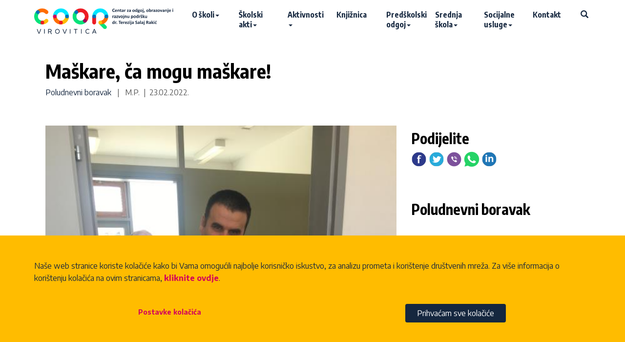

--- FILE ---
content_type: text/html; Charset=UTF-8
request_url: https://www.coorvirovitica.hr/maskare-ca-mogu-maskare/2411/
body_size: 28463
content:
<!DOCTYPE html>
<html lang="hr">
<head>
	<meta charset="UTF-8">
	<meta http-equiv="X-UA-Compatible" content="IE=edge">
	<meta name="viewport" content="width=device-width, initial-scale=1">
	<link rel="dns-prefetch" href="https://cdnjs.cloudflare.com">

<!-- Google tag (gtag.js) 2023-06-27 -->
<script async src="https://www.googletagmanager.com/gtag/js?id=G-B1D8G13K38"></script>
<script>
  window.dataLayer = window.dataLayer || [];
  function gtag(){dataLayer.push(arguments);}
  gtag('js', new Date());

  gtag('config', 'G-B1D8G13K38');
</script>

<script async src="https://www.googletagmanager.com/gtag/js?id=UA-1049874-48"></script>
<script>
	window.dataLayer = window.dataLayer || [];
	function gtag(){dataLayer.push(arguments)};
	gtag('js', new Date());
	gtag('config', 'UA-1049874-48');
</script>
	<meta name="keywords" content="Centar za odgoj, obrazovanje, rehabilitacija, razvojna podrška, Virovitica">
	<meta name="description" content="Korisnici boravka tjednima vrijedno rade na izradi kostima za maskenbal.">
	<meta name="verify-v1" content="9JugEa9qR1M3KGI2oA+yvhAU7Gs9q0iA//tOTMn72hQ=">
	<meta property="og:image" content="/ieNews/media/8194-59DA1040-2F77-443A-92B3-3307F476A090.jpeg">
	<meta property="og:type" content="website">
	<meta property="og:site_name" content="Maškare, ča mogu maškare! - Centar za odgoj, obrazovanje i razvojnu podršku dr. Terezija Salaj Rakić">
	<meta property="og:title" content="Maškare, ča mogu maškare! - Centar za odgoj, obrazovanje i razvojnu podršku dr. Terezija Salaj Rakić">
	<meta property="og:description" content="Korisnici boravka tjednima vrijedno rade na izradi kostima za maskenbal.">
	<meta property="og:url" content="http://www.coorvirovitica.hr4;https://www.coorvirovitica.hr:443/maskare-ca-mogu-maskare/2411/">
	<meta name="theme-color" content="#15273F">
	<title>Maškare, ča mogu maškare! - Centar za odgoj, obrazovanje i razvojnu podršku dr. Terezija Salaj Rakić</title>


	<link rel="icon" href="/design/favicon/favicon.ico">
	<link rel="icon" type="image/png" sizes="192x192"  href="/design/favicon/android-icon-192x192.png">
	<link rel="icon" type="image/png" sizes="32x32" href="/design/favicon/favicon-32x32.png">
	<link rel="icon" type="image/png" sizes="96x96" href="/design/favicon/favicon-96x96.png">
	<link rel="icon" type="image/png" sizes="16x16" href="/design/favicon/favicon-16x16.png">
	<link href="https://fonts.googleapis.com/css?family=Encode+Sans+Condensed:700,700i%7CEncode+Sans:400,400i,700,700i&amp;subset=latin-ext" rel="stylesheet">
	<link rel="stylesheet" media="screen" href="https://cdnjs.cloudflare.com/ajax/libs/twitter-bootstrap/3.3.7/css/bootstrap.min.css">
	<link rel="stylesheet" media="screen" href="/design/style.css">
	<link title="novosti" href="http://www.coorvirovitica.hr/rss/" type="application/rss+xml" rel="alternate">
	<!--[if lt IE 9]>
	  <script src="https://cdnjs.cloudflare.com/ajax/libs/html5shiv/3.7.3/html5shiv.min.js"></script>
	  <script src="https://cdnjs.cloudflare.com/ajax/libs/respond.js/1.4.2/respond.min.js"></script>
	<![endif]-->
	<script src="https://cdnjs.cloudflare.com/ajax/libs/jquery/3.2.1/jquery.min.js"></script>
	<script>
		$(document).ready(function() {
			$("a.fancyImg").fancybox({"zoomSpeedIn":500,"zoomSpeedOut":500,"overlayShow":true});	
			$("a.fancyPdf").fancybox({type: "iframe",width: 800,height: 1000,fitToView: false,autoSize: false,iframe : {preload: false}});
			
			
			window.onscroll = function() {scrollFunction()};
			function scrollFunction() {
				if (document.body.scrollTop > 20 || document.documentElement.scrollTop > 20) {
					document.getElementById("scrollup").style.display = "block";
				} else {
					document.getElementById("scrollup").style.display = "none";
				}
			}
			$("a[href='#top']").click(function() {
			  $("html, body").animate({ scrollTop: 0 }, "slow");
			  return false;
			});
	
			
			$("head").append($("<link rel='stylesheet' href='https://cdnjs.cloudflare.com/ajax/libs/fancybox/2.1.7/css/jquery.fancybox.min.css' type='text/css' media='screen' />"));
		});
		function startMailer(e,t){var a=e.substring(1,e.length-1)+"&#64;"+t.substring(1,t.length-1);document.write('<a href="mailto&#58;'+a+'">'+a+"</a>")}
	</script>
	<style>
		.nav>li>a {padding: 20px 20px;}

		@media (min-width: 768px) and (max-width: 1200px) {
			.nav>li>a {padding: 20px 10px;font-size:14px}
		}


		
	</style>
</head>

<body>
<div style="padding:0;">
<div class="container">
<header class="topmenu clearfix">
	<div class="col-xs-9 col-sm-4 col-md-3 col-lg-3" style="padding:5px 0;">
		<a class="logo" href="/">
			<img src="/design/logo2.png" style="max-width:320px;width:100%;margin-top:12px;" alt="COOR Virovitica">
		</a>
	</div>
	<div class="col-sm-8 col-md-9 col-lg-9" style="padding:0;">
		<nav class="navbar navbar-default">
			<div class="navbar-header page-scroll">
				<button type="button" class="navbar-toggle collapsed" data-toggle="collapse" data-target="#navbar" aria-expanded="false" aria-controls="navbar">
					<span class="sr-only">Toggle navigation</span>
					<span class="icon-bar"></span>
					<span class="icon-bar"></span>
					<span class="icon-bar"></span>
				</button>
			</div>
			<div id="navbar" class="collapse navbar-collapse" style="padding:0 0 0 0;">
			<ul class="nav navbar-nav navbar-right">
				<!--<li class="hidden-sm"><a href="/">Naslovnica</a></li>-->
				<li class="dropdown">
					<a href="#" class="dropdown-toggle narancasta" data-toggle="dropdown" role="button" aria-expanded="false">O školi<span class="caret"></span></a>
					<ul class="dropdown-menu" role="menu">
						<li role="menuitem"><a href="/o-skoli/931/">O školi</a></li>
						<li role="menuitem"><a href="/djelatnici-skole/3/">Djelatnici škole</a></li>
						<li role="menuitem"><a href="/politika-privatnosti/2260/">Politika privatnosti</a></li>
						<li role="menuitem"><a href="/kategorija/obavijesti/2/">Obavijesti</a></li>
						<li role="menuitem"><a href="/skolski-jelovnik/2805/">Jelovnik</a></li>
						<li role="menuitem"><a href="/kontakt/">Kontakt</a></li>
					</ul>
				</li>
				<li class="dropdown">
					<a href="#" class="dropdown-toggle ruzicasta" data-toggle="dropdown" role="button" aria-expanded="false">Školski akti<span class="caret"></span></a>
					<ul class="dropdown-menu" role="menu">
						<li role="menuitem"><a href="/dokumenti/?ID=%2FArhiv%20godisnjaka">Arhiv godišnjaka</a></li>
						<li role="menuitem"><a href="/dokumenti/?ID=%2FFinancijsko%20poslovanje">Financijsko poslovanje</a></li>
						<li role="menuitem"><a href="/dokumenti/?ID=%2FGPP%20i%20Kurikulum%20skole;%20Izvjesca%20o%20radu%20skole">GPP i Kurikulum škole; Izvješća o radu škole</a></li>
						<li role="menuitem"><a href="/dokumenti/?ID=%2FIzjave%20i%20odluke">Izjave i odluke</a></li>
						<li role="menuitem"><a href="/dokumenti/?ID=%2FJavna%20savjetovanja">Javna savjetovanja</a></li>
						<li role="menuitem"><a href="/ieNews/tema.asp?ID=7">Natječaji</a></li>
						<li role="menuitem"><a href="/dokumenti/?ID=%2FOpci%20akti">Opći akti</a></li>
						<li role="menuitem"><a href="/dokumenti/?ID=%2FOstalo">Ostalo</a></li>
						<li role="menuitem"><a href="/dokumenti/?ID=%2FPristup%20informacijama">Pristup informacijama</a></li>
						<li role="menuitem"><a href="/dokumenti/?ID=%2FPozivi%20za%20sjednicu%20Skolskog%20odbora">Pozivi za sjednicu Školskog odbora</a></li>
						<li role="menuitem"><a href="/dokumenti/?ID=%2FSkolski%20odbor%20-%20zapisnici">Školski odbor - zapisnici</a></li>
					</ul>
				</li>
				<li class="dropdown">
					<a href="#" class="dropdown-toggle tirkizna" data-toggle="dropdown" role="button" aria-expanded="false">Aktivnosti<span class="caret"></span></a>
					<ul class="dropdown-menu" role="menu">
						<li role="menuitem"><a href="/kategorija/aktivnosti/3/">Aktivnosti</a></li>
						<li role="menuitem"><a href="/kategorija/eko-skola/4/">Eko škola</a></li>
						<li role="menuitem"><a href="/kategorija/aktivnosti-zadrugara/5/">Učenička zadruga</a></li>
						<li role="menuitem"><a href="/kategorija/nastava-na-daljinu/18/">Nastava na daljinu</a></li>
						<li role="menuitem"><a href="/kategorija/projekti/8/">Projekti</a></li>
           				<li role="separator" class="divider"></li>
						<li role="menuitem" class="disabled"><a href="#" style="font-weight:normal">Erasmus+ projekti</a></li>
						<li role="menuitem"><a href="/kategorija/erasmus-roditelj-i-ucitelj-u-timu-za-dijete/20/">Roditelj i učitelj u timu za dijete</a></li>
						<li role="menuitem"><a href="/kategorija/erasmus-budiok-budi-obrazovan-budi-kompetentan/25/">budiOK!- budi obrazovan, budi kompetentan</a></li>
						
					</ul>
				</li>
				<li><a class="zelena" href="/kategorija/knjiznica/17/">Knjižnica</a></li>
				<li class="dropdown">
					<a href="#" class="dropdown-toggle zuta" data-toggle="dropdown" role="button" aria-expanded="false">Predškolski odgoj<span class="caret"></span></a>
					<ul class="dropdown-menu" role="menu">
						<li role="menuitem"><a href="/posebni-program-za-djecu-s-teskocama-u-razvoju-u-dobi-od-jedne-godine-do-polaska-u-skolu/2256/">Informacije</a></li>
						<li role="menuitem"><a href="/kategorija/aktivnosti-predskolskog-odgoja/12/">Aktivnosti</a></li>
					</ul>
				</li>
				<li class="dropdown">
					<a href="#" class="dropdown-toggle narancasta" data-toggle="dropdown" role="button" aria-expanded="false">Srednja škola<span class="caret"></span></a>
					<ul class="dropdown-menu" role="menu">
						<li role="menuitem"><a href="/program-obrazovanja-za-pomocno-zanimanje-krojac/2258/">Pomoćno zanimanje krojač</a></li>
						<li role="menuitem"><a href="/program-obrazovanja-za-pomocnog-grafickog-radnika-dorade/2257/">Pomoćno zanimanje grafički radnik dorade</a></li>
						<li role="menuitem"><a href="/kategorija/aktivnosti-srednje-skole/19/">Aktivnosti</a></li>
					</ul>
				</li>
				<li class="dropdown">
					<a href="#" class="dropdown-toggle ruzicasta" data-toggle="dropdown" role="button" aria-expanded="false">Socijalne usluge<span class="caret"></span></a>
					<ul class="dropdown-menu" role="menu">
						<li role="menuitem"><a href="/socijalne-usluge/2259/">Informacije</a></li>
						<li role="menuitem"><a href="/kategorija/poludnevni-boravak/13/">Poludnevni boravak</a></li>
					</ul>
				</li>
				<li><a class="tirkizna" href="/kontakt/">Kontakt</a></li>
				<li>
					<a class="zelena" href="#" data-toggle="modal" data-target="#myModal">
						<span class="glyphicon glyphicon-search" aria-hidden="true"></span><span class="sr-only">Pretraživanje</span>
					</a>
				</li>

			</ul>
			</div>
		</nav>
	</div>
</header>
</div>
</div>


<div class="container content">
	<div class="row hpadding">
		<div class="col-md-12">
			<h1>Maškare, ča mogu maškare!</h1>
			<div class="IN_ArticleGray">
				<a href="/kategorija/poludnevni-boravak/13/">Poludnevni boravak </a> &nbsp; | &nbsp; 
				M.P.&nbsp; | &nbsp;23.02.2022.
			</div>
		</div>
	</div>
	<div class="row hpadding">
		<div class="col-md-8">
			<div class="IN_ArticleText">			
				
					<a href="/ieNews/media/8194-59DA1040-2F77-443A-92B3-3307F476A090.jpeg" class="fancyImg" data-fancybox-group="gallery"><img src="/ieNews/thumb.aspx?src=/ieNews/media/8194-59DA1040-2F77-443A-92B3-3307F476A090.jpeg&amp;size=750" alt="Ma&#353;kare, &#269;a mogu ma&#353;kare!"></a><br>
					<p>Uskoro nam stiže pokladni utorak, dan kada se u na&scaron;em Centru održava maskenbal. Pripreme za maskenbal su na&scaron;im korisnicima jedan od većih projekata tijekom godine. Tjednima se radi na osmi&scaron;ljavanju i pripremi kostima. Pogledajte kako je to ovih dana kod nas i poku&scaron;ajte pogoditi u &scaron;to ćemo se maskirati.&nbsp;</p>
			</div>
	

			<a href="/ieNews/media/8179-IMG_6352.JPG" class="fancyImg" title="IMG_6352.JPG" data-fancybox-group="gallery"><img class="IN_ArticlePicture" src="/ieNews/thumb.aspx?src=/ieNews//media/8179-IMG_6352.JPG&amp;size=140" alt=""></a><a href="/ieNews/media/8180-IMG_6354.JPG" class="fancyImg" title="IMG_6354.JPG" data-fancybox-group="gallery"><img class="IN_ArticlePicture" src="/ieNews/thumb.aspx?src=/ieNews//media/8180-IMG_6354.JPG&amp;size=140" alt=""></a><a href="/ieNews/media/8187-IMG_6355.JPG" class="fancyImg" title="IMG_6355.JPG" data-fancybox-group="gallery"><img class="IN_ArticlePicture" src="/ieNews/thumb.aspx?src=/ieNews//media/8187-IMG_6355.JPG&amp;size=140" alt=""></a><a href="/ieNews/media/8188-C367F9C3-B192-4A9E-9C78-D370BCBC2779.jpeg" class="fancyImg" title="C367F9C3-B192-4A9E-9C78-D370BCBC2779.jpeg" data-fancybox-group="gallery"><img class="IN_ArticlePicture" src="/ieNews/thumb.aspx?src=/ieNews//media/8188-C367F9C3-B192-4A9E-9C78-D370BCBC2779.jpeg&amp;size=140" alt=""></a><a href="/ieNews/media/8189-5DAC480F-09C2-4AD8-92FA-43A6D808BAFA.jpeg" class="fancyImg" title="5DAC480F-09C2-4AD8-92FA-43A6D808BAFA.jpeg" data-fancybox-group="gallery"><img class="IN_ArticlePicture" src="/ieNews/thumb.aspx?src=/ieNews//media/8189-5DAC480F-09C2-4AD8-92FA-43A6D808BAFA.jpeg&amp;size=140" alt=""></a><a href="/ieNews/media/8190-7C0F547D-AF50-43A2-B711-FD83037701D8.jpeg" class="fancyImg" title="7C0F547D-AF50-43A2-B711-FD83037701D8.jpeg" data-fancybox-group="gallery"><img class="IN_ArticlePicture" src="/ieNews/thumb.aspx?src=/ieNews//media/8190-7C0F547D-AF50-43A2-B711-FD83037701D8.jpeg&amp;size=140" alt=""></a><a href="/ieNews/media/8193-EFE1072F-0749-4978-BF74-8F0C5C3FE789.jpeg" class="fancyImg" title="EFE1072F-0749-4978-BF74-8F0C5C3FE789.jpeg" data-fancybox-group="gallery"><img class="IN_ArticlePicture" src="/ieNews/thumb.aspx?src=/ieNews//media/8193-EFE1072F-0749-4978-BF74-8F0C5C3FE789.jpeg&amp;size=140" alt=""></a>
	</div>

	<div class="col-md-4 noprint">
		<div><h2>Podijelite</h2>
	<div class="IN_ArticleShare">
		<a href="https://www.facebook.com/sharer/sharer.php?u=coorvirovitica%2Ehr%2Fmaskare%2Dca%2Dmogu%2Dmaskare%2F2411%2F" title="Facebook"><img src="/design/i-facebook.png" alt="Facebook"></a>
		<a href="https://twitter.com/home?status=coorvirovitica%2Ehr%2Fmaskare%2Dca%2Dmogu%2Dmaskare%2F2411%2F" title="Twitter"><img src="/design/i-twitter.png" alt="Twitter"></a>
		<a href="viber://forward?text=coorvirovitica%2Ehr%2Fmaskare%2Dca%2Dmogu%2Dmaskare%2F2411%2F" title="Viber"><img src="/design/i-viber.png" alt="Viber"></a>
		<a href="whatsapp://send?text=coorvirovitica%2Ehr%2Fmaskare%2Dca%2Dmogu%2Dmaskare%2F2411%2F" title="Whatsapp"><img src="/design/i-whatsapp.png" alt="Whatsapp"></a>
		<a href="https://www.linkedin.com/shareArticle?mini=true&amp;url=coorvirovitica%2Ehr%2Fmaskare%2Dca%2Dmogu%2Dmaskare%2F2411%2F&amp;title=Ma%C5%A1kare%2C+%C4%8Da+mogu+ma%C5%A1kare%21" title="LinkedIn"><img src="/design/i-linkedin.png" alt="LinkedIn"></a>
		<!--
		&nbsp; &nbsp; 
		<a title="Pošalji prijatelju" href="mail.asp?ID=2411" rel="nofollow"><span class="ieIcon envelope" data-icon="envelope"></span></a>
		<a title="Ispiši" href="javascript:window.print();" rel="nofollow"><span class="ieIcon" data-icon="printer"></span></a>
		-->
	</div>
</div><br><br>
			<div>
				<h2 class="mt-4">Poludnevni boravak </h2><br>
					
		<a href="/medunarodno-finale-gastro-natjecanja-cupi-s-spoon/3026/" class="iePopisClanaka">
			<div class="row" style="padding-bottom:10px;">
				<div class="col-xs-3 col-sm-2 col-lg-3 col-xl-3 vcenter" style="padding-right:0">
					<img src="/design/spacer.png" data-src="/ieNews/thumb.aspx?src=/ieNews/media/11501-1.jpg&amp;size=750" class="img-responsive lazyload" alt="Me&#273;unarodno finale gastro natjecanja Cupi's Spoon">
				</div><!--
				--><div class="col-xs-9 col-sm-10 col-lg-9 col-xl-9 vcenter" style="line-height:120%">
					<h4>Me&#273;unarodno finale gastro natjecanja Cupi's Spoon</h4>
				</div>
			</div>
		</a>
			
		<a href="/korisnik-ivan-balazinec-predstavlja-hrvatsku-u-grand-finalu-cupi-s-spoona/3027/" class="iePopisClanaka">
			<div class="row" style="padding-bottom:10px;">
				<div class="col-xs-3 col-sm-2 col-lg-3 col-xl-3 vcenter" style="padding-right:0">
					<img src="/design/spacer.png" data-src="/ieNews/thumb.aspx?src=/ieNews/media/11519-1.jpg&amp;size=750" class="img-responsive lazyload" alt="Korisnik Ivan Bala&#382;inec predstavlja Hrvatsku u Grand finalu Cupi's Spoona">
				</div><!--
				--><div class="col-xs-9 col-sm-10 col-lg-9 col-xl-9 vcenter" style="line-height:120%">
					<h4>Korisnik Ivan Bala&#382;inec predstavlja Hrvatsku u Grand finalu Cupi's Spoona</h4>
				</div>
			</div>
		</a>
			
		<a href="/koktel-iz-coor-a-virovitica-osvojio-hrvatsku-slijedi-vatikan-i-audijencija-kod-pape/2975/" class="iePopisClanaka">
			<div class="row" style="padding-bottom:10px;">
				<div class="col-xs-3 col-sm-2 col-lg-3 col-xl-3 vcenter" style="padding-right:0">
					<img src="/design/spacer.png" data-src="/ieNews/thumb.aspx?src=/ieNews/media/11268-1.jpg&amp;size=750" class="img-responsive lazyload" alt="Koktel iz COOR-a Virovitica osvojio Hrvatsku &#8211; slijedi Vatikan i audijencija kod Pape!">
				</div><!--
				--><div class="col-xs-9 col-sm-10 col-lg-9 col-xl-9 vcenter" style="line-height:120%">
					<h4>Koktel iz COOR-a Virovitica osvojio Hrvatsku &#8211; slijedi Vatikan i audijencija kod Pape!</h4>
				</div>
			</div>
		</a>
			
		<a href="/posjet-korisnika-obiteljskom-centru/2986/" class="iePopisClanaka">
			<div class="row" style="padding-bottom:10px;">
				<div class="col-xs-3 col-sm-2 col-lg-3 col-xl-3 vcenter" style="padding-right:0">
					<img src="/design/spacer.png" data-src="/ieNews/thumb.aspx?src=/ieNews/media/11319-1.jpg&amp;size=750" class="img-responsive lazyload" alt="Posjet korisnika Obiteljskom Centru">
				</div><!--
				--><div class="col-xs-9 col-sm-10 col-lg-9 col-xl-9 vcenter" style="line-height:120%">
					<h4>Posjet korisnika Obiteljskom Centru</h4>
				</div>
			</div>
		</a>
			
		<a href="/suradnja-korisnika-poludnevnog-boravka-i-ss-stjepana-sulimanca-pitomaca/2985/" class="iePopisClanaka">
			<div class="row" style="padding-bottom:10px;">
				<div class="col-xs-3 col-sm-2 col-lg-3 col-xl-3 vcenter" style="padding-right:0">
					<img src="/design/spacer.png" data-src="/ieNews/thumb.aspx?src=/ieNews/media/11314-1.jpg&amp;size=750" class="img-responsive lazyload" alt="Suradnja korisnika poludnevnog boravka i S&#352; Stjepana Sulimanca Pitoma&#269;a">
				</div><!--
				--><div class="col-xs-9 col-sm-10 col-lg-9 col-xl-9 vcenter" style="line-height:120%">
					<h4>Suradnja korisnika poludnevnog boravka i S&#352; Stjepana Sulimanca Pitoma&#269;a</h4>
				</div>
			</div>
		</a>
			
		<a href="/edukativna-radionica-o-pcelama-i-medu-za-korisnike-poludnevnog-boravka/2922/" class="iePopisClanaka">
			<div class="row" style="padding-bottom:10px;">
				<div class="col-xs-3 col-sm-2 col-lg-3 col-xl-3 vcenter" style="padding-right:0">
					<img src="/design/spacer.png" data-src="/ieNews/thumb.aspx?src=/ieNews/media/10987-4.jpg&amp;size=750" class="img-responsive lazyload" alt="Edukativna radionica o p&#269;elama i medu za korisnike poludnevnog boravka">
				</div><!--
				--><div class="col-xs-9 col-sm-10 col-lg-9 col-xl-9 vcenter" style="line-height:120%">
					<h4>Edukativna radionica o p&#269;elama i medu za korisnike poludnevnog boravka</h4>
				</div>
			</div>
		</a>
			
		<a href="/radionica-izrade-koktela-dekoracija-od-voca-i-prezentacije-pica-provedena-u-poludnevnom-boravku/2977/" class="iePopisClanaka">
			<div class="row" style="padding-bottom:10px;">
				<div class="col-xs-3 col-sm-2 col-lg-3 col-xl-3 vcenter" style="padding-right:0">
					<img src="/design/spacer.png" data-src="/ieNews/thumb.aspx?src=/ieNews/media/11279-1.jpg&amp;size=750" class="img-responsive lazyload" alt="Radionica izrade koktela, dekoracija od vo&#263;a i prezentacije pi&#263;a provedena u poludnevnom boravku">
				</div><!--
				--><div class="col-xs-9 col-sm-10 col-lg-9 col-xl-9 vcenter" style="line-height:120%">
					<h4>Radionica izrade koktela, dekoracija od vo&#263;a i prezentacije pi&#263;a provedena u poludnevnom boravku</h4>
				</div>
			</div>
		</a>
			
		<a href="/korisnici-poludnevnog-boravka-posjetili-prijatelje-u-udruzi-jaglac/2900/" class="iePopisClanaka">
			<div class="row" style="padding-bottom:10px;">
				<div class="col-xs-3 col-sm-2 col-lg-3 col-xl-3 vcenter" style="padding-right:0">
					<img src="/design/spacer.png" data-src="/ieNews/thumb.aspx?src=/ieNews/media/10856-1.jpg&amp;size=750" class="img-responsive lazyload" alt="Korisnici poludnevnog boravka posjetili prijatelje u Udruzi Jaglac">
				</div><!--
				--><div class="col-xs-9 col-sm-10 col-lg-9 col-xl-9 vcenter" style="line-height:120%">
					<h4>Korisnici poludnevnog boravka posjetili prijatelje u Udruzi Jaglac</h4>
				</div>
			</div>
		</a>
		
			</div>
			<!--
			<div class="sticky-top">
				<h2 class="mt-4">Najčitanije</h2>
				
			</div>
			-->
			
	</div>


  </div>


</div><!-- /.container content -->


	<footer>
		<div class="container">
		<div class="row hpadding">

			<div class="col-md-4 col-sm-4">
				<img src="/design/logo-coor-spektar.png" style="max-width:300px;width:100%;" alt="COOR Virovitica">
				<p>&nbsp;</p>
				<p>&nbsp;</p>
				<p>
					<a href="/politika-privatnosti/2260/">Politika privatnosti</a>
				</p>
				<p>
					<a href="/hr/cookies/">Kolačići</a> &nbsp; | &nbsp; 
					<a href="/hr/cookies/settings/">Uređivanje postavki kolačića</a>
				</p>


			</div>

			<div class="col-md-4 col-sm-4">
				<h4>Korisni linkovi</h4>
				<ul>
				    <li><a href="https://mzo.hr">Ministarstvo znanosti i obrazovanja</a></li>
				    <li><a href="http://www.azoo.hr">Agencija za odgoj i obrazovanje</a></li>
				    <li><a href="http://www.virovitica.hr">Grad Virovitica</a></li>
				    <li><a href="http://www.erf.hr">Edukacijsko-rehabilitacijski fakultet</a></li>
					<li><a href="https://www.zakon.hr/z/492/Zakon-o-pred%C5%A1kolskom-odgoju-i-obrazovanju">Zakon o predškolskom odgoju</a></li>
					<li><a href="https://www.zakon.hr/z/222/Zakon-o-socijalnoj-skrbi">Zakon o socijalnoj skrbi</a></li>
					<li><a href="https://www.zakon.hr/z/383/Zakon-o-strukovnom-obrazovanju">Zakon o strukovnom obrazovanju</a></li>
					<li><a href="https://narodne-novine.nn.hr/clanci/sluzbeni/2015_03_24_510.html">Pravilnik o osnovnoškolskom i srednjoškolskom odgoju i obrazovanju učenika s teškoćama u razvoju</a></li>
				</ul>
			</div>
			
			<div class="col-md-4 col-sm-4">
				<h4>Kontakt</h4>
				<span class="glyphicon glyphicon-map-marker" aria-hidden="true"></span>&nbsp; Centar za odgoj, obrazovanje i razvojnu <br>
				&nbsp; &nbsp; &nbsp; podršku dr. Terezija Salaj Rakić<br>
				&nbsp; &nbsp; &nbsp; Nikole Tesle 4<br>
				&nbsp; &nbsp; &nbsp; 33000 Virovitica<br><br>
				<a href="tel:+38533721854"><span class="glyphicon glyphicon-earphone" aria-hidden="true"></span>&nbsp; 033 721 854</a><br><br>
				<span class="glyphicon glyphicon-envelope" aria-hidden="true"></span>&nbsp; <script>startMailer('ptajnistvoa','lcoorvirovitica.hrt');</script>
				<br><br>
				<span class="glyphicon glyphicon-time" aria-hidden="true"></span>&nbsp; Radno vrijeme sa strankama:<br>
				&nbsp; &nbsp; &nbsp; od 8.00 do 12.00 sati
			</div>

		</div>

		
		<div class="row hpadding" style="margin-top:20px">
			<div class="col-sm-6">
				<small>&copy; 2009 - 2026 Centar za odgoj, obrazovanje i razvojnu podršku dr. Terezija Salaj Rakić</small>
			</div>
			<div class="col-sm-6" style="text-align:right;">
				<small>webdesign: <a href="https://www.ie-centar.hr/" title="Informatičko-edukacijski centar"><b>ie</b>-centar</a></small>
			</div>
		</div>
	</div>
	</footer>


<div class="container-fluid" id="cookieLaw">
	<div class="container">
		Naše web stranice koriste kolačiće kako bi Vama omogućili najbolje korisničko iskustvo, za analizu prometa i korištenje društvenih mreža.
		Za vi&scaron;e informacija o kori&scaron;tenju kola&ccaron;i&cacute;a na ovim stranicama, <a href="/hr/cookies/">kliknite ovdje</a>.
		<br>
		<div class="row">
			<div class="col-md-6 text-center">
				<a href="/hr/cookies/settings/" class="btn btn-link" role="button">Postavke kolačića</a>
			</div>
			<div class="col-md-6 text-center">
				<span id="cookieButton" onclick="cookieAllButtonClick()" class="cookieOK btn btn-primary">Prihvaćam sve kolačiće</span>
			</div>
		</div>
	</div>
</div>




	<a href="#top" id="scrollup" style="display: block;"><span class="glyphicon glyphicon-menu-up" aria-hidden="true"></span><span class="sr-only">Na vrh</span></a>

<script src="https://cdnjs.cloudflare.com/ajax/libs/twitter-bootstrap/3.3.7/js/bootstrap.min.js"></script>
<script src="https://cdnjs.cloudflare.com/ajax/libs/fancybox/2.1.7/js/jquery.fancybox.min.js"></script>
<script src="https://cdnjs.cloudflare.com/ajax/libs/lazysizes/4.0.0/lazysizes.min.js"></script>
<script>
	window.lazySizesConfig = {
		addClasses: true
	};
	$(document).ready(function(){
		$("head").append($("<link rel='stylesheet' href='/design/print.css' type='text/css' media='print' />"));
	});



	var cookieLaw = document.getElementById("cookieLaw");
	var cookieButton = document.getElementById("cookieButon");
	//if (document.cookie.indexOf("cookieLaw") <=0) {cookieLaw.style.display = 'block';}
	if (!(document.cookie.indexOf("cookieLaw") > -1)) {cookieLaw.style.display = 'block';}
	function cookieAllButtonClick() {
		document.cookie = "cookieLaw=true;max-age="+365*24*60*60+"; path=/"
		document.cookie = "cookieStats=true;max-age="+365*24*60*60+"; path=/"
		cookieLaw.style.display = 'none';
	};

</script>




<!-- Modal -->
<div class="modal fade" id="myModal" tabindex="-1" role="dialog" aria-labelledby="myModalLabel">
  <div class="modal-dialog" role="document">
    <div class="modal-content">
      <div class="modal-header">
        <button type="button" class="close" data-dismiss="modal" aria-label="Close"><span aria-hidden="true">&times;</span></button>
        <h4 class="modal-title" id="myModalLabel">Pretraživanje</h4>
      </div>
      <div class="modal-body">
		<form style="padding:10% 10%" class="form-inline" action="/hr/search/">
				<input class="form-control input-lg" type="search" name="trazi" placeholder="Upišite traženi pojam" aria-label="Search">
				<button class="btn btn-outline-success input-lg" type="submit"><span class="glyphicon glyphicon-search" aria-hidden="true"></span><span class="sr-only">Pretraživanje</span></button>
		</form>
      </div>
      <div class="modal-footer">
        <button type="button" class="btn btn-default" data-dismiss="modal">Odustati</button>
      </div>
    </div>
  </div>
</div>


</body>
</html>